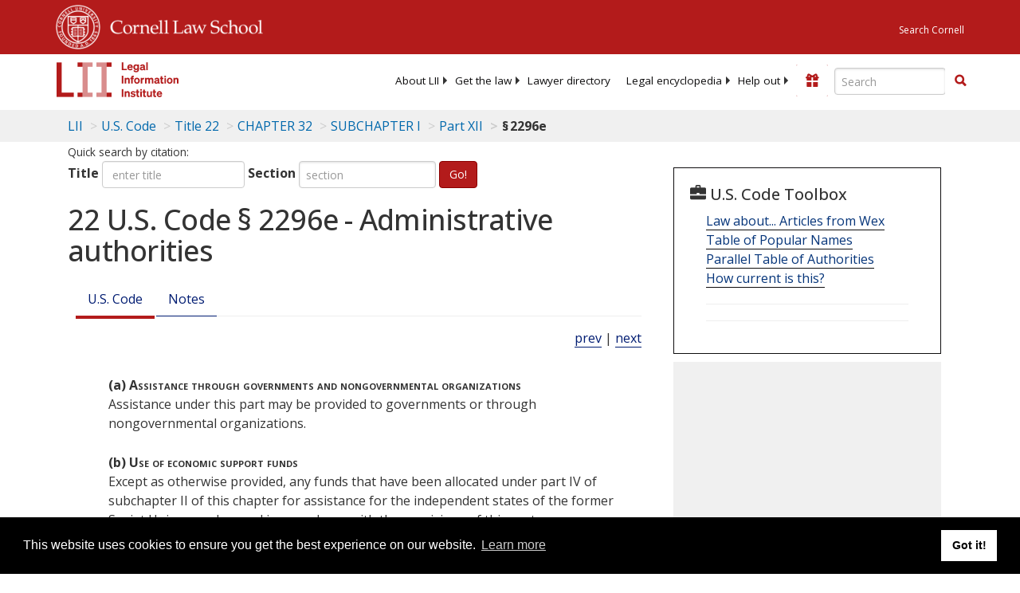

--- FILE ---
content_type: text/html; charset=UTF-8
request_url: https://www.law.cornell.edu/ajax/lii-fundraiser.php
body_size: 0
content:
{"enabled":"0","omitted":false,"onpage":"\/uscode\/text\/22\/2296e"}

--- FILE ---
content_type: text/html; charset=utf-8
request_url: https://www.google.com/recaptcha/api2/aframe
body_size: 267
content:
<!DOCTYPE HTML><html><head><meta http-equiv="content-type" content="text/html; charset=UTF-8"></head><body><script nonce="Znt_Shqt5gitlPV6qk4kYw">/** Anti-fraud and anti-abuse applications only. See google.com/recaptcha */ try{var clients={'sodar':'https://pagead2.googlesyndication.com/pagead/sodar?'};window.addEventListener("message",function(a){try{if(a.source===window.parent){var b=JSON.parse(a.data);var c=clients[b['id']];if(c){var d=document.createElement('img');d.src=c+b['params']+'&rc='+(localStorage.getItem("rc::a")?sessionStorage.getItem("rc::b"):"");window.document.body.appendChild(d);sessionStorage.setItem("rc::e",parseInt(sessionStorage.getItem("rc::e")||0)+1);localStorage.setItem("rc::h",'1769242594239');}}}catch(b){}});window.parent.postMessage("_grecaptcha_ready", "*");}catch(b){}</script></body></html>